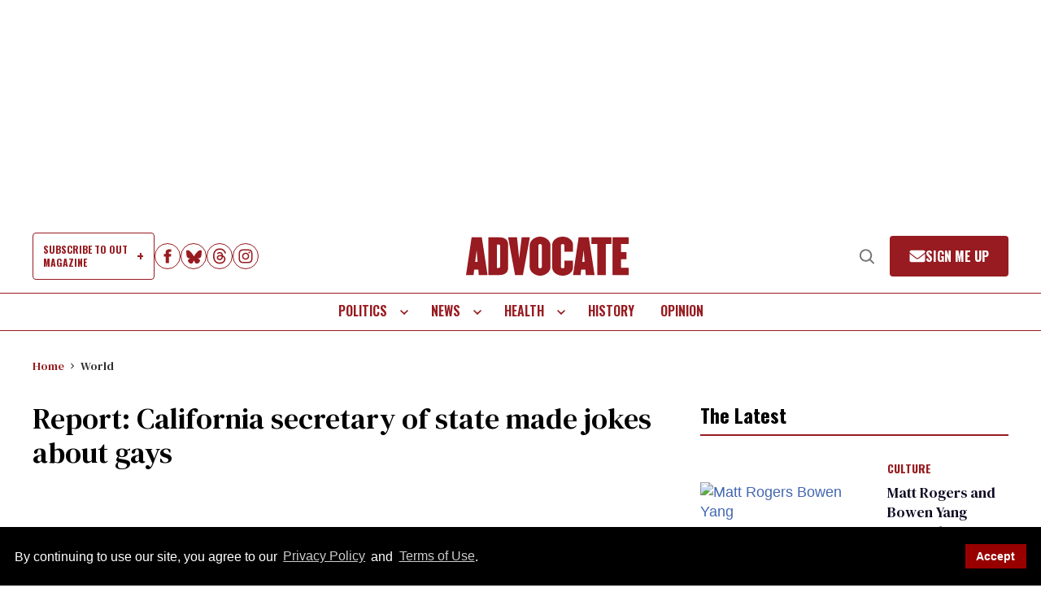

--- FILE ---
content_type: application/javascript; charset=utf-8
request_url: https://fundingchoicesmessages.google.com/f/AGSKWxWYdr0gHVtjr3dInrbKwUfw_2fc0yXzE74h5fjTotm56KwN843DYgm0lngKFNri1M2U-91WfvbO6fO9Eu9c8NxqSmYgM4pvddpTnPx0tDOiRtDSs_StCg1ZWkn4WCTUTo649NUq2y5MCU4UDY3OJR9xupk4_Wlq5ov4X1MjPWXOZMeGrRKm_Rbe9CIx/_/ad.html?/ad.cgi?/newrightcolad./ad-label./small_ad_
body_size: -1290
content:
window['f985ccd8-f73c-46d7-8e86-924339a7df6e'] = true;